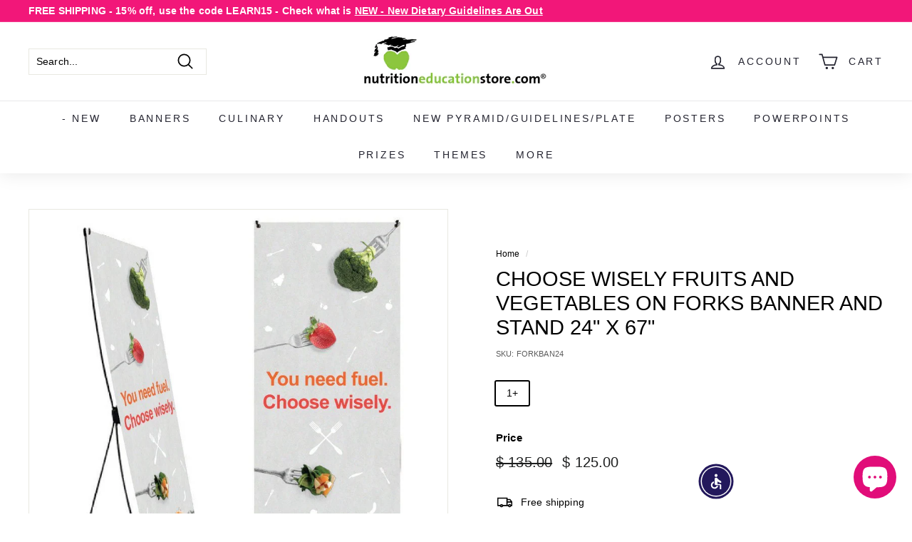

--- FILE ---
content_type: text/css
request_url: https://widgets.juniphq.com/v1/styles/280.1a66a7446b78cf7d9e36.css
body_size: 6318
content:
.junip-star-ratings-container{align-items:center;display:flex;margin-left:-3px}.junip-star-ratings-container[tabindex="0"]{outline:none;transition:box-shadow .15s ease-in}.junip-star-ratings-container[tabindex="0"]:focus{box-shadow:0 0 0 .2em var(--junipOutlineColor)}.junip-star-ratings-container .junip-star{height:27px;padding:3px;width:27px}.junip-star-ratings-container .junip-star svg{display:block;height:auto;margin:auto;width:auto}
.junip-traits-container{-moz-column-gap:32px;column-gap:32px;display:flex;flex-grow:1;flex-wrap:wrap;max-width:275px;min-width:275px;row-gap:16px}.junip-trait-container{max-width:275px;min-width:250px;width:100%}.junip-trait-container:last-of-type{margin-bottom:0}.junip-trait-title{font-size:.875em;font-weight:600;line-height:1;margin-bottom:12px}.junip-trait-bar{background-color:var(--junipBorderColor);border-radius:4px;height:4px;position:relative;width:100%}.junip-trait-bar .junip-trait-step-wrapper{height:100%;width:100%}.junip-trait-bar .junip-trait-step-wrapper .junip-trait-step{background-color:hsla(0,0%,100%,.7);height:4px;position:absolute;top:0;width:4px;z-index:1}.junip-trait-bar .junip-trait-step-wrapper .junip-trait-step-1{left:25%;margin-left:-2px}.junip-trait-bar .junip-trait-step-wrapper .junip-trait-step-2{left:50%;margin-left:-2px}.junip-trait-bar .junip-trait-step-wrapper .junip-trait-step-3{left:75%;margin-left:-2px}.junip-trait-indicator{border-radius:2px;height:12px;margin-left:-4px;position:absolute;top:-4px;width:8px;z-index:2}.junip-trait-labels{display:flex;font-size:.75em;margin-top:4px}.junip-trait-labels .junip-trait-label{flex:1}.junip-trait-labels .junip-trait-label-center{text-align:center}.junip-trait-labels .junip-trait-label-right{text-align:right}.junip-theme-dark .junip-trait-bar .junip-trait-step-wrapper .junip-trait-step{background-color:#000}.junip-container-xs .junip-trait-container,.junip-container-xs .junip-traits-container{max-width:100%;min-width:100%}
.junip-product-review-summary-wrapper{position:relative}.junip-product-review-summary-container{align-items:center;-moz-column-gap:48px;column-gap:48px;display:flex;row-gap:16px}.junip-product-review-summary-flex-wrapper{align-items:center;-moz-column-gap:32px;column-gap:32px;display:flex;row-gap:16px}.junip-product-review-average-container{text-align:center}.junip-product-review-average{font-size:3em;line-height:1}.junip-product-review-count{font-size:.875em}.junip-product-review-bars-container{width:250px}.junip-product-review-summary-actions{align-items:center;display:flex;gap:8px;margin-left:auto}.junip-product-review-summary-actions .junip-ask-ai-cta{align-items:center;display:flex;gap:8px;justify-content:center}.junip-product-review-bar-wrapper{align-items:center;display:flex;line-height:20px;margin:2px 0;transition:opacity .2s ease}.junip-product-review-bar-wrapper:not(.junip-no-hover){cursor:pointer;outline:none;transition:box-shadow .15s ease-in}.junip-product-review-bar-wrapper:not(.junip-no-hover):focus{box-shadow:0 0 0 .2em var(--junipOutlineColor)}.junip-product-review-bar-wrapper:not(.junip-no-hover).junip-selected,.junip-product-review-bar-wrapper:not(.junip-no-hover):hover{opacity:.8}.junip-product-review-bar-wrapper:not(.junip-no-hover).junip-selected .junip-product-review-bar-rating,.junip-product-review-bar-wrapper:not(.junip-no-hover):hover .junip-product-review-bar-rating{-webkit-text-decoration:underline;text-decoration:underline}.junip-product-review-bar-rating{font-size:.875em;margin-right:8px;width:12px}.junip-product-review-bar{background-color:var(--junipBorderColor);border-radius:2px;height:8px;overflow:hidden;width:100%}.junip-product-review-bar-filled{border-radius:2px 0 0 2px;height:100%}.junip-container-md .junip-product-review-summary-container{flex-wrap:wrap}.junip-container-md .junip-product-review-summary-container .junip-product-review-summary-actions,.junip-container-md .junip-product-review-summary-container .junip-product-review-summary-actions .junip-ask-ai-cta,.junip-container-md .junip-product-review-summary-container .junip-product-review-summary-actions .junip-write-review-cta,.junip-container-xs .junip-product-review-summary-container .junip-traits-container{width:100%}.junip-container-xs .junip-product-review-summary-flex-wrapper{-moz-column-gap:16px;column-gap:16px;width:100%}.junip-container-xs .junip-product-review-bars-container{margin-right:0;width:100%}.junip-container-xs .junip-product-review-summary-actions{flex-wrap:wrap-reverse}.junip-container-xs .junip-ask-ai-cta,.junip-container-xs .junip-write-review-cta{width:100%}
.junip-reviews-tab-switcher-container{border-bottom:1px solid var(--junipBorderColor);display:flex}.junip-reviews-tab{background-color:transparent;border-bottom:2px solid transparent;cursor:pointer;font-size:.875em;padding:.5em .8em;text-align:center;transition:border-color .15s ease-out;width:150px}.junip-reviews-tab.junip-active,.junip-reviews-tab:hover{border-color:var(--junipButtonColor)}.junip-container-xs .junip-reviews-tab-switcher-container{justify-content:center}.junip-container-xs .junip-reviews-tab-switcher-container .junip-reviews-tab{width:100%}
.junip-search-container{align-items:center;border:1px solid var(--junipBorderColor);border-radius:4px;box-sizing:border-box;display:flex;height:42px;justify-content:center;transition:box-shadow .15s ease-in;width:100%}.junip-search-container:focus-within{box-shadow:0 0 0 .2em var(--junipBorderColor)}.junip-search-container .junip-search-input{all:unset;background-color:inherit!important;box-shadow:none;box-sizing:border-box;color:inherit;font-family:inherit;font-size:16px;height:42px;outline:none;padding:8px 16px;width:100%}.junip-search-container .junip-search-input::-webkit-search-cancel-button,.junip-search-container .junip-search-input::-webkit-search-decoration,.junip-search-container .junip-search-input::-webkit-search-results-button,.junip-search-container .junip-search-input::-webkit-search-results-decoration{-webkit-appearance:none}.junip-search-container .junip-search-button{all:unset;background-color:inherit;border:0!important;box-sizing:border-box;display:block;height:42px;line-height:1;max-height:42px;padding:9px!important;transition:box-shadow .15s ease-in}.junip-search-container .junip-search-button[disabled]{background-color:inherit!important;cursor:not-allowed;pointer-events:none}.junip-search-container .junip-search-button.junip-search-clear-button{border-radius:0}.junip-search-container .junip-search-button.junip-search-clear-button[disabled]{background-color:inherit!important;cursor:not-allowed;pointer-events:none}.junip-search-container .junip-search-button.junip-search-clear-button[disabled] .junip-search-clear-icon{visibility:hidden}.junip-search-container .junip-search-icon{background-color:inherit;background-image:url(../images/b949160102dad9541897.svg);background-position:50%;background-repeat:no-repeat;display:block;height:16px;width:16px}.junip-search-container .junip-search-clear-icon{background-image:url(../images/6b9370310e35226af14a.svg)}.junip-theme-dark .junip-search-clear-icon,.junip-theme-dark .junip-search-icon{filter:brightness(0) invert(1)}
.junip-filters-container{display:grid;grid-template-columns:repeat(auto-fill,minmax(190px,auto));grid-gap:12px;align-items:center;gap:12px}.junip-filters-container .junip-filter-checkbox-container{width:100%}.junip-filters-container .junip-select{height:42px;width:100%}.junip-filters-text{font-size:.875em}.junip-filters-toggle{align-items:center;display:none!important;gap:8px;justify-content:center;width:100%}.junip-filters-toggle .junip-filter-icon{background-image:url(../images/6d97ad80e3f8d85c0bde.svg);background-position:50%;background-repeat:no-repeat;display:block;height:16px;width:16px}.junip-reset{cursor:pointer;font-weight:600;-webkit-text-decoration:underline;text-decoration:underline;-webkit-user-select:none;-moz-user-select:none;user-select:none}.junip-container-xs .junip-filters-container{grid-template-columns:1fr!important}.junip-container-xs .junip-filters-toggle{display:flex!important}.junip-theme-dark .junip-filters-toggle .junip-filter-icon{filter:brightness(0) invert(1)}
.junip-avatar{align-items:center;border-radius:50%;display:flex;height:46px;min-width:46px;width:46px}.junip-avatar.junip-avatar-style-initials{border:1px solid var(--junipBorderColor);padding:3px}.junip-avatar .junip-avatar-initials{align-items:center;background-color:#ebebeb;border-radius:50%;color:#000;display:flex;font-family:Arial;font-size:14px;font-weight:700;height:100%;justify-content:center;line-height:1;width:100%}.junip-avatar .junip-avatar-image{border-radius:50%;height:100%;-o-object-fit:cover;object-fit:cover;width:100%}.junip-theme-dark .junip-avatar .junip-avatar-initials{background-color:#333;color:#fff}
.junip-customer-name{font-size:1em;line-height:1.2;max-width:15ch;overflow:hidden;text-overflow:ellipsis;white-space:nowrap}
.junip-customer-attributes-container{display:flex;flex-direction:column;flex-wrap:wrap;gap:8px}.junip-customer-attributes-container.junip-customer-attributes-radio{gap:4px}.junip-customer-attribute{font-size:.875em}.junip-customer-attribute:last-of-type{margin-bottom:0}.junip-customer-attribute-text{font-size:.875em}.junip-customer-attribute-text .junip-customer-attribute-name{display:block;font-weight:600}.junip-customer-attribute-name{font-weight:600}.junip-container-xs .junip-customer-attributes-radio{flex-direction:row}
.junip-review-date{font-size:.875em;opacity:.8;white-space:nowrap}
.junip-tooltip{cursor:pointer;display:inline-block}.junip-tooltip-content.junip-tooltip-portal{background:rgba(0,0,0,.8);border-radius:4px;box-shadow:0 0 5px rgba(0,0,0,.2);color:#fff;font-size:14px;line-height:1.2;padding:8px;position:fixed;white-space:normal;width:160px;z-index:2147483647;word-wrap:break-word;animation:junipTooltipFadeIn .2s ease-out;pointer-events:none}.junip-tooltip-content.junip-tooltip-portal:after{border:5px solid transparent;content:"";left:50%;left:var(--arrow-left,50%);position:absolute;transform:translateX(-50%)}.junip-tooltip-content.junip-tooltip-portal[data-position=below]:after{border-bottom-color:rgba(0,0,0,.8);bottom:100%}.junip-tooltip-content.junip-tooltip-portal[data-position=above]:after{border-top-color:rgba(0,0,0,.8);top:100%}@keyframes junipTooltipFadeIn{0%{opacity:0}to{opacity:1}}
.junip-review-title{font-size:1.125em;font-weight:600;word-break:break-word}
.junip-review-product{font-size:.875em}
.junip-review-media-container{display:flex;flex-wrap:wrap;gap:16px}.junip-review-media-container .junip-review-image-wrapper{cursor:pointer;height:96px;outline:none;position:relative;transition:box-shadow .15s ease-in;width:96px}.junip-review-media-container .junip-review-image-wrapper:focus{box-shadow:0 0 0 .2em var(--junipOutlineColor)}.junip-review-media-container .junip-review-image-wrapper .junip-review-image{height:100%;margin:0;-o-object-fit:cover;object-fit:cover;width:100%}.junip-review-media-container .junip-review-image-wrapper .junip-media-icon{backdrop-filter:blur(3px);background-color:rgba(0,0,0,.25);background-size:33%;height:100%;position:absolute;top:0;width:100%}.junip-review-media-container .junip-review-image-wrapper .junip-review-image-overlay{align-items:center;backdrop-filter:blur(3px);background-color:rgba(0,0,0,.25);display:flex;height:100%;justify-content:center;position:absolute;top:0;width:100%}.junip-review-media-container .junip-review-image-wrapper .junip-review-image-overlay .junip-review-image-overlay-text{color:#fff;font-size:18px;font-weight:600;line-height:1}
.junip-review-response-container{background-color:rgba(0,0,0,.04);border-left:2px solid var(--junipBorderColor);border-radius:0 4px 4px 0;display:flex;flex-direction:column;font-size:.875em}.junip-review-response-container .junip-review-respondent{font-size:1em;font-weight:600;margin-bottom:4px}.junip-review-response-container .junip-review-response-content{white-space:pre-wrap}.junip-theme-dark .junip-review-response-container{background-color:hsla(0,0%,100%,.1)}
.junip-recommendation-container{align-items:center;display:flex;font-size:.875em;line-height:14px}.junip-recommendation-container .junip-recommendation-icon{align-items:center;background-image:url(../images/4402299c7b701bcfc128.svg);background-position:50%;background-repeat:no-repeat;background-size:100%;display:flex;height:14px;margin-right:6px;width:12px}
.junip-unconfirmed{align-items:center;display:flex;font-size:.8em;line-height:12px}.junip-unconfirmed-badge{align-items:start;display:flex;height:12px;width:12px}
.junip-verified{align-items:center;display:flex;font-size:.875em;line-height:14px}.junip-verified-badge{align-items:start;display:flex}.junip-verified-badge,.junip-verified-badge svg{height:14px;width:14px}
.junip-review-vote-container{display:flex;font-size:.875em;gap:8px;line-height:14px}.junip-review-vote-container .junip-vote-action{cursor:pointer;display:flex;gap:4px;height:14px;outline:none}.junip-review-vote-container .junip-vote-action:focus{box-shadow:0 0 0 .2em var(--junipOutlineColor)}.junip-review-vote-container .junip-vote-button{align-items:flex-end;display:flex;height:14px;width:14px}.junip-review-vote-container .junip-vote-button svg{height:14px;width:14px}.junip-review-vote-container .junip-vote-divider{background-color:var(--junipBorderColor);height:14px;width:1px}.junip-container-xs .junip-vote-text{display:none}
.junip-featured-pin svg{height:18px;width:16px}
.junip-review-list-item-container{display:flex;gap:16px}.junip-review-list-item-container .junip-review-customer{max-width:220px;min-width:220px}.junip-review-list-item-container .junip-review-customer .junip-customer-container{align-items:center;display:flex}.junip-review-list-item-container .junip-review-customer .junip-customer-details{line-height:1.2}.junip-review-list-item{width:100%}.junip-review-list-item .junip-stars-filled,.junip-review-list-item .junip-stars-outline{gap:4px}.junip-review-list-item .junip-star{height:18px;padding:0;width:18px}.junip-review-list-item .junip-review-content-container{display:flex;gap:16px;justify-content:space-between}.junip-review-list-item .junip-review-body{font-size:1em}.junip-container-md .junip-review-list-item .junip-review-content-container,.junip-container-xs .junip-reviews-container .junip-review-list-item-container{flex-direction:column}.junip-container-xs .junip-reviews-container .junip-review-list-item-container .junip-review-customer{max-width:100%}.junip-container-xs .junip-reviews-container .junip-review-list-item-container .junip-review-list-item .junip-review-media-container .junip-review-image-wrapper{height:64px;width:64px}
.junip-reviews-layout-grid{display:grid;grid-auto-columns:min-content;grid-template-rows:auto;position:relative;grid-column-gap:16px;grid-row-gap:16px;grid-template-columns:repeat(auto-fit,minmax(320px,1fr));width:100%}.junip-review-grid-item-container{border:1px solid var(--junipBorderColor);border-radius:8px;display:flex;flex-direction:column;height:100%;max-height:450px}.junip-review-grid-item-container.junip-review-grid-item-clickable{box-shadow:none;cursor:pointer;outline:none;overflow:hidden;transition:box-shadow .15s ease-in}.junip-review-grid-item-container.junip-review-grid-item-clickable:active,.junip-review-grid-item-container.junip-review-grid-item-clickable:focus{box-shadow:0 0 0 .2em var(--junipBorderColor)}.junip-review-grid-item-container .junip-review-customer{align-items:center;display:flex;gap:8px;justify-content:space-between}.junip-review-grid-item-container .junip-review-customer .junip-customer-details{align-items:center;display:flex;flex-wrap:wrap;gap:8px}.junip-review-grid-item-container .junip-review-customer .junip-customer-details .junip-customer-info{align-items:center;display:flex;gap:8px}.junip-review-grid-item-container .junip-review-customer .junip-customer-details .junip-avatar{height:36px;min-width:36px;width:36px}.junip-review-grid-item-container .junip-review-customer .junip-customer-details .junip-avatar .junip-avatar-initials{font-size:12px}.junip-review-grid-item-container .junip-stars-filled,.junip-review-grid-item-container .junip-stars-outline{gap:4px}.junip-review-grid-item-container .junip-star{height:16px;padding:0;width:16px}.junip-review-grid-item-container .junip-grid-reply{font-size:.875em;opacity:.8}.junip-review-grid-item-container .junip-grid-media-desktop{display:grid;grid-template-columns:1fr 1fr}.junip-review-grid-item-container .junip-grid-media-desktop .junip-review-image-wrapper{width:100%}.junip-review-grid-item-container .junip-grid-media-mobile{border-bottom:1px solid var(--junipBorderColor);display:flex;flex-wrap:nowrap;height:250px;overflow-x:scroll;overflow-y:hidden;scroll-snap-type:x mandatory;scrollbar-width:none;width:100%}.junip-review-grid-item-container .junip-grid-media-mobile::-webkit-scrollbar{display:none}.junip-review-grid-item-container .junip-grid-media-mobile .junip-review-image-wrapper{background-position:50%;background-repeat:no-repeat;background-size:contain;cursor:pointer;height:100%;min-width:100%;position:relative;scroll-snap-align:center;touch-action:pan-x;width:100%}.junip-container-xs .junip-reviews-layout-grid{padding-left:0;padding-right:0}.junip-container-xs .junip-reviews-layout-grid .junip-review-grid-item-container{max-height:-moz-max-content;max-height:max-content}
.junip-modal-wrapper{align-items:center;animation:junipFade .3s cubic-bezier(0,0,.2,1);background-color:rgba(33,43,54,.4);bottom:0;display:flex;flex-direction:column;justify-content:center;left:0;line-height:1.5;overflow-x:hidden;overflow-y:auto;position:fixed;right:0;top:0;z-index:2147483647;z-index:2147483648}.junip-modal-wrapper .junip-modal-container{height:625px;max-height:80%;max-width:1080px;min-width:767px}.junip-modal{align-items:center;background-color:#fff;border-radius:6px;box-shadow:0 31px 41px 0 rgba(32,42,53,.2),0 2px 16px 0 rgba(32,42,54,.08);color:#000;display:flex;font-family:inherit;font-size:16px;height:100%;position:relative;width:100%}.junip-modal:focus{outline:0}.junip-modal .junip-close{background-color:transparent;background-position:50%;background-size:50%;border-radius:8px;cursor:pointer;height:32px;outline:none;position:absolute;right:12px;top:12px;transition:box-shadow .15s ease-in,opacity .15s ease-in;width:32px;z-index:1}.junip-modal .junip-close:focus{box-shadow:0 0 0 .2em var(--junipOutlineColor)}.junip-modal .junip-close:active{background-color:rgba(0,0,0,.03)}.junip-theme-dark .junip-modal{background-color:#000;color:#fff}.junip-theme-dark .junip-modal .junip-textfield{color:#fff}@keyframes junipFade{0%{opacity:0}to{opacity:1}}@media(max-width:767px){.junip-modal-wrapper .junip-modal-container{height:100%;max-height:100%;min-width:auto;width:100%}.junip-modal-wrapper .junip-modal-container .junip-modal{overflow:hidden}.junip-modal-wrapper .junip-modal-container .junip-close{margin:.5em;right:0;top:0}}
.junip-review-modal .junip-modal-container{padding:0 16px;width:100%}.junip-review-modal-content{animation:junipFade .3s cubic-bezier(0,0,.2,1);border-radius:6px;display:grid;grid-template-columns:1fr;height:100%;overflow:hidden;width:100%}.junip-review-modal-content.junip-has-media{grid-template-columns:1fr 1fr}.junip-review-modal-content .junip-modal-review-content{display:flex;flex-direction:column;height:100%;justify-content:space-between;overflow-y:hidden}.junip-review-modal-content .junip-review-list-item{display:flex;flex-direction:column;height:100%;overflow-y:auto;scrollbar-width:thin}.junip-review-modal-content .junip-review-list-item .junip-customer-details{line-height:1.2}.junip-review-modal-content .junip-review-list-item .junip-review-content-container{flex-direction:column}.junip-review-modal-content .junip-review-list-item .junip-review-media-container{gap:8px}.junip-review-modal-content .junip-review-list-item .junip-review-media-container .junip-review-image-wrapper{height:48px;width:48px}.junip-review-modal-content .junip-review-modal-bottom-bar{align-items:center;background-color:#fff;border-top:1px solid var(--junipBorderColor);display:flex;font-size:.875em;justify-content:space-between}.junip-review-modal-content .junip-review-modal-bottom-bar .junip-review-modal-branding{align-items:center;display:flex;gap:8px}.junip-review-modal-content .junip-review-modal-bottom-bar .junip-review-modal-branding .junip-logo{background-repeat:no-repeat;background-size:50px 22px;height:20px;width:50px}.junip-review-modal-content .junip-review-modal-bottom-bar .junip-icon{height:20px;width:20px}.junip-review-modal-content .junip-review-modal-bottom-bar .junip-btn.junip-modal-nav-btn{border-radius:4px;padding:4px}.junip-media-container{align-items:center;background-color:#000;display:flex;height:100%;justify-content:space-between;position:relative;width:100%}.junip-media-container .junip-icon{background-color:rgba(0,0,0,.502);background-size:11px 15px;border-radius:50%;cursor:pointer;height:30px;margin:.5em;min-width:30px;opacity:.7;outline:none;transition:box-shadow .15s ease-in,opacity .15s ease-in;z-index:1}.junip-media-container .junip-icon:focus{box-shadow:0 0 0 .2em var(--junipOutlineColor)}.junip-media-container .junip-icon:hover{opacity:1}.junip-media-container .junip-icon[disabled]{cursor:not-allowed;opacity:.3}.junip-media-container .junip-chevron-left,.junip-media-container .junip-chevron-right{background-image:url(../images/51315e99bb2a775cdc51.svg)}.junip-media-container .junip-media{height:100%;position:absolute;width:100%}.junip-media-container .junip-media .junip-media-content{bottom:0;display:block;height:auto;left:0;margin:auto;max-height:100%;max-width:100%;position:absolute;right:0;top:0;-webkit-user-select:none;-moz-user-select:none;user-select:none;width:auto}.junip-theme-dark .junip-review-modal-content .junip-review-modal-bottom-bar{background-color:#000}@media(max-width:767px){.junip-review-modal .junip-modal-container{padding:0}.junip-review-modal .junip-close{background-color:rgba(0,0,0,.502);background-image:url(../images/10ede54c24e28b851e78.svg);transition:box-shadow .15s ease-in,opacity .15s ease-in}.junip-review-modal-content{overflow-y:auto;padding-bottom:4em;scrollbar-width:thin}.junip-review-modal-content.junip-has-media{grid-template-columns:1fr}.junip-review-modal-content .junip-modal-review-content,.junip-review-modal-content .junip-review-list-item{overflow-y:visible}.junip-review-modal-content .junip-media-container{min-height:75vh}.junip-review-modal-content .junip-review-modal-bottom-bar{bottom:0;left:0;position:absolute;width:100%;z-index:2}}
.junip-loader{animation:junipLoaderFadeIn .2s ease-in;background-color:var(--junipBorderColor);font-size:.875em;left:0;margin-left:auto;margin-right:auto;padding:10px;position:absolute;right:0;text-align:center;top:0;width:150px;z-index:2}.junip-fade-out{animation:junipLoaderFadeOut .3s ease-out;animation-delay:.25s;animation-fill-mode:forwards}@keyframes junipLoaderFadeIn{0%{opacity:0}to{opacity:.6}}@keyframes junipLoaderFadeOut{0%{opacity:.6}to{opacity:0}}
.junip-reviews-container{line-height:1.5;position:relative}.junip-reviews-container .junip-separator{margin-bottom:32px}.junip-reviews-container .junip-separator:last-of-type{margin-bottom:0}.junip-flex-wrapper{align-items:center;display:flex;justify-content:space-between}.junip-no-reviews{font-size:1em;padding-bottom:8px;text-align:center}.junip-review-body{white-space:pre-wrap;word-break:break-word}.junip-review-body mark{background:linear-gradient(-100deg,hsla(48,92%,75%,.3),hsla(48,92%,75%,.7) 95%,hsla(48,92%,75%,.1));border-radius:4px;color:inherit;padding:4px}.junip-read-more,.junip-translate-button{cursor:pointer;-webkit-text-decoration:underline;text-decoration:underline}.junip-translate-button{font-size:.9em;font-weight:500;-webkit-user-select:none;-moz-user-select:none;user-select:none}.junip-translate-button:focus{-webkit-text-decoration:none;text-decoration:none}.junip-review-response{white-space:pre-wrap}
.junip-ai-powered-by-footer,.junip-powered-by-footer{align-items:center;display:flex;filter:grayscale(1);font-size:14px;gap:4px;height:17px;justify-content:center;line-height:1;transition:filter .2s ease-in;white-space:nowrap}.junip-ai-powered-by-footer:hover,.junip-powered-by-footer:hover{filter:grayscale(0)}.junip-ai-powered-by-footer .junip-ai-logo,.junip-ai-powered-by-footer .junip-logo,.junip-powered-by-footer .junip-ai-logo,.junip-powered-by-footer .junip-logo{background-position:bottom;background-repeat:no-repeat;background-size:100%;height:15px;line-height:1;padding-top:2px;width:40px}.junip-logo-container{all:unset;cursor:pointer}.junip-logo-container:focus{outline:auto}
.junip-content-loading{overflow:hidden;pointer-events:none;position:inherit}.junip-content-loading:before{animation:junipSpin .75s linear infinite;background-color:inherit;border:1px solid var(--junipBorderColor);border-radius:50%;border-top:1px solid #637381;bottom:0;content:"";display:block;height:30px;left:0;margin:auto;position:absolute;right:0;top:0;width:30px;z-index:1}.junip-content-loading:after{background-color:#fff;content:"";display:block!important;height:100%!important;left:0!important;position:absolute!important;right:0!important;top:0!important;width:100%!important;z-index:0}.junip-loading-spinner-cover{border-top:75px solid transparent;bottom:0;box-sizing:content-box;height:100%;left:0;position:absolute;right:0;top:-75px;width:100%;z-index:5}.junip-review-section-with-tabs .junip-loading-spinner-cover{box-sizing:border-box;top:0}.junip-loading-spinner-hide{animation:junipLoadingSpinnerOut .3s ease-in-out;animation-delay:.25s;animation-fill-mode:forwards}@keyframes junipLoadingSpinnerIn{0%{opacity:0}to{opacity:1}}@keyframes junipLoadingSpinnerOut{0%{opacity:1}to{opacity:0}}@keyframes junipSpin{0%{transform:rotate(0deg)}to{transform:rotate(1turn)}}.junip-theme-dark .junip-content-loading:before{border-top-color:#e8e8e8}.junip-theme-dark .junip-content-loading:after{background-color:#000}
.junip-ai-summary{line-height:1.2}.junip-ai-summary-title{font-size:1.125em;font-weight:700}.junip-ai-summary-badge{border-radius:4px;padding:4px}.junip-ai-summary-badge:hover{background-color:var(--junipBorderColor)}
.junip-ai-chat-external-faq{align-items:center;background:rgba(56,28,2,.06);border-radius:16px;box-shadow:none;display:inline-flex;font-size:.9em;font-weight:500;line-height:.9em;min-width:-moz-fit-content;min-width:fit-content;outline:none;padding:8px 12px 8px 8px;text-wrap:nowrap;transition:background .2s cubic-bezier(.4,0,.2,1)}.junip-ai-chat-external-faq:focus,.junip-ai-chat-external-faq:hover{background:rgba(0,0,0,.1);cursor:pointer}.junip-ai-chat-external-faq:active{background:rgba(0,0,0,.12)}.junip-theme-dark .junip-ai-chat-external-faq{background:hsla(0,0%,100%,.12)}
.junip-ai-chat-faq-container{overflow-x:scroll;overflow-y:hidden;scrollbar-width:none;-ms-overflow-style:none}.junip-ai-chat-faq-container::-webkit-scrollbar{display:none}
.junip-m-0{margin:0}.junip-mt-0,.junip-my-0{margin-top:0}.junip-mr-0,.junip-mx-0{margin-right:0}.junip-mb-0,.junip-my-0{margin-bottom:0}.junip-ml-0,.junip-mx-0{margin-left:0}.junip-m-1{margin:4px}.junip-mt-1,.junip-my-1{margin-top:4px}.junip-mr-1,.junip-mx-1{margin-right:4px}.junip-mb-1,.junip-my-1{margin-bottom:4px}.junip-ml-1,.junip-mx-1{margin-left:4px}.junip-m-2{margin:8px}.junip-mt-2,.junip-my-2{margin-top:8px}.junip-mr-2,.junip-mx-2{margin-right:8px}.junip-mb-2,.junip-my-2{margin-bottom:8px}.junip-ml-2,.junip-mx-2{margin-left:8px}.junip-m-3{margin:16px}.junip-mt-3,.junip-my-3{margin-top:16px}.junip-mr-3,.junip-mx-3{margin-right:16px}.junip-mb-3,.junip-my-3{margin-bottom:16px}.junip-ml-3,.junip-mx-3{margin-left:16px}.junip-m-4{margin:24px}.junip-mt-4,.junip-my-4{margin-top:24px}.junip-mr-4,.junip-mx-4{margin-right:24px}.junip-mb-4,.junip-my-4{margin-bottom:24px}.junip-ml-4,.junip-mx-4{margin-left:24px}.junip-m-5{margin:32px}.junip-mt-5,.junip-my-5{margin-top:32px}.junip-mr-5,.junip-mx-5{margin-right:32px}.junip-mb-5,.junip-my-5{margin-bottom:32px}.junip-ml-5,.junip-mx-5{margin-left:32px}.junip-m-6{margin:48px}.junip-mt-6,.junip-my-6{margin-top:48px}.junip-mr-6,.junip-mx-6{margin-right:48px}.junip-mb-6,.junip-my-6{margin-bottom:48px}.junip-ml-6,.junip-mx-6{margin-left:48px}.junip-p-0{padding:0}.junip-pt-0,.junip-py-0{padding-top:0}.junip-pr-0,.junip-px-0{padding-right:0}.junip-pb-0,.junip-py-0{padding-bottom:0}.junip-pl-0,.junip-px-0{padding-left:0}.junip-p-1{padding:4px}.junip-pt-1,.junip-py-1{padding-top:4px}.junip-pr-1,.junip-px-1{padding-right:4px}.junip-pb-1,.junip-py-1{padding-bottom:4px}.junip-pl-1,.junip-px-1{padding-left:4px}.junip-p-2{padding:8px}.junip-pt-2,.junip-py-2{padding-top:8px}.junip-pr-2,.junip-px-2{padding-right:8px}.junip-pb-2,.junip-py-2{padding-bottom:8px}.junip-pl-2,.junip-px-2{padding-left:8px}.junip-p-3{padding:16px}.junip-pt-3,.junip-py-3{padding-top:16px}.junip-pr-3,.junip-px-3{padding-right:16px}.junip-pb-3,.junip-py-3{padding-bottom:16px}.junip-pl-3,.junip-px-3{padding-left:16px}.junip-p-4{padding:24px}.junip-pt-4,.junip-py-4{padding-top:24px}.junip-pr-4,.junip-px-4{padding-right:24px}.junip-pb-4,.junip-py-4{padding-bottom:24px}.junip-pl-4,.junip-px-4{padding-left:24px}.junip-p-5{padding:32px}.junip-pt-5,.junip-py-5{padding-top:32px}.junip-pr-5,.junip-px-5{padding-right:32px}.junip-pb-5,.junip-py-5{padding-bottom:32px}.junip-pl-5,.junip-px-5{padding-left:32px}.junip-p-6{padding:48px}.junip-pt-6,.junip-py-6{padding-top:48px}.junip-pr-6,.junip-px-6{padding-right:48px}.junip-pb-6,.junip-py-6{padding-bottom:48px}.junip-pl-6,.junip-px-6{padding-left:48px}.junip-gap-0{gap:0}.junip-gap-1{gap:4px}.junip-gap-2{gap:8px}.junip-gap-3{gap:16px}.junip-gap-4{gap:24px}.junip-gap-5{gap:32px}.junip-gap-6{gap:48px}.junip-m-auto{margin:auto}.junip-mt-auto,.junip-my-auto{margin-top:auto}.junip-mr-auto,.junip-mx-auto{margin-right:auto}.junip-mb-auto,.junip-my-auto{margin-bottom:auto}.junip-ml-auto,.junip-mx-auto{margin-left:auto}.junip-flex-row{flex-direction:row}.junip-flex-column{flex-direction:column}.junip-flex-row-reverse{flex-direction:row-reverse}.junip-flex-column-reverse{flex-direction:column-reverse}.junip-flex-wrap{flex-wrap:wrap}.junip-flex-nowrap{flex-wrap:nowrap}.junip-flex-truncate{flex:1;min-width:0}.junip-justify-content-start{justify-content:flex-start}.junip-justify-content-end{justify-content:flex-end}.junip-justify-content-center{justify-content:center}.junip-justify-content-between{justify-content:space-between}.junip-justify-content-around{justify-content:space-around}.junip-align-items-start{align-items:flex-start}.junip-align-items-end{align-items:flex-end}.junip-align-items-center{align-items:center}.junip-align-items-baseline{align-items:baseline}.junip-align-items-stretch{align-items:stretch}.junip-font-size-sm{font-size:.875em}.junip-d-none{display:none}.junip-d-inline-block{display:inline-block}.junip-d-block{display:block}.junip-d-flex{display:flex}.junip-d-inline-flex{display:inline-flex}.junip-btn{background-color:var(--junipButtonColor);border-color:var(--junipButtonColor);border:1px solid var(--junipButtonColor);color:var(--junipButtonTextColor);cursor:pointer;font-size:1em;font-weight:500;letter-spacing:.025em;line-height:1;outline:none;padding:16px 24px;text-align:center;transition:box-shadow .15s ease-in}.junip-btn:focus{box-shadow:0 0 0 .2em var(--junipButtonOutlineColor)}.junip-btn.junip-btn-sm{font-size:.9em;padding:12px 20px}.junip-btn.junip-btn-slim{font-size:.9em;padding:8px 20px}.junip-btn.junip-btn-plain{background-color:transparent!important;border:1px solid var(--junipBorderColor);color:inherit!important}.junip-btn.junip-btn-plain:focus{box-shadow:0 0 0 .2em var(--junipBorderColor)}.junip-btn:disabled{cursor:not-allowed;opacity:.7}.junip-btn[loading]{color:transparent!important;pointer-events:none!important;position:relative!important}.junip-btn[loading]:after{animation:junipSpin .75s linear infinite;border:.2em solid var(--junipButtonTextColor);border-radius:50%;border-top-color:var(--junipButtonColor);bottom:0;content:"";height:1em;left:0;margin:auto;position:absolute;right:0;top:0;width:1em}.junip-btn[loading] span{visibility:hidden}.junip-btn-link{background-color:transparent;background-color:initial;border:none;color:var(--junipButtonColor);cursor:pointer;-webkit-text-decoration:underline;text-decoration:underline}.junip-btn-link:active{opacity:.7}.junip-button-border-radius-sharp .junip-btn,.junip-button-border-radius-sharp .junip-btn-sm{border-radius:0}.junip-button-border-radius-shaved .junip-btn{border-radius:.375em}.junip-button-border-radius-rounded .junip-btn{border-radius:1em}.junip-button-border-radius-circular .junip-btn{border-radius:1.5em}.junip-select{align-items:center;border:1px solid var(--junipBorderColor);border-radius:4px;color:inherit;cursor:pointer;display:flex;font-family:inherit;font-size:1em;line-height:1em;overflow:hidden;padding:10px 12px 10px 16px;position:relative;text-transform:none;-webkit-user-select:none;-moz-user-select:none;user-select:none}.junip-select select{all:unset;-webkit-appearance:none;-moz-appearance:none;appearance:none;background-image:none!important;border:none;color:transparent;height:100%;left:0;margin:none;padding:none;position:absolute;top:0;transition:box-shadow .15s ease-in;width:100%;z-index:1}.junip-select select:focus{box-shadow:0 0 0 .2em var(--junipBorderColor)}.junip-select select option{color:#000}.junip-select .junip-select-content{all:unset;align-items:center;color:inherit;display:flex;gap:8px;line-height:1.2;margin:0;overflow:hidden;text-overflow:ellipsis;white-space:nowrap;width:100%}.junip-select .junip-select-content .junip-select-label{overflow:hidden}.junip-select .junip-select-arrow{background-image:url("data:image/svg+xml;charset=utf-8,%3Csvg xmlns=%27http://www.w3.org/2000/svg%27 width=%2710%27 height=%277%27 viewBox=%270 0 10 6%27%3E%3Cpath fill-rule=%27evenodd%27 d=%27M.72.47a.75.75 0 0 1 1.06 0l3.47 3.47L8.72.47a.75.75 0 0 1 1.06 1.06l-4 4a.75.75 0 0 1-1.06 0l-4-4a.75.75 0 0 1 0-1.06%27 clip-rule=%27evenodd%27/%3E%3C/svg%3E");background-position:50%;background-repeat:no-repeat;background-size:100%;height:6px;margin-left:auto;min-width:10px;width:10px}.junip-theme-dark .junip-select .junip-select-arrow{background-image:url("data:image/svg+xml;charset=utf-8,%3Csvg xmlns=%27http://www.w3.org/2000/svg%27 width=%2710%27 height=%277%27 viewBox=%270 0 10 6%27%3E%3Cpath fill=%27%23fff%27 fill-rule=%27evenodd%27 d=%27M.72.47a.75.75 0 0 1 1.06 0l3.47 3.47L8.72.47a.75.75 0 0 1 1.06 1.06l-4 4a.75.75 0 0 1-1.06 0l-4-4a.75.75 0 0 1 0-1.06%27 clip-rule=%27evenodd%27/%3E%3C/svg%3E")}.junip-checkbox{transition:box-shadow .15s ease-in}.junip-checkbox:focus-visible{box-shadow:none;outline:0}.junip-checkbox:focus{outline:0}.junip-checkbox:focus label:before{box-shadow:0 0 0 .2em var(--junipOutlineColor)}.junip-checkbox input[type=checkbox]{display:none;opacity:0}.junip-checkbox input[type=checkbox]:checked+label:before{background-color:var(--junipButtonColor);border-color:var(--junipButtonColor)!important}.junip-checkbox input[type=checkbox]:checked+label:after{content:""}.junip-checkbox input[type=checkbox]+label{align-items:center;display:flex;line-height:24px;position:relative;-webkit-user-select:none;-moz-user-select:none;user-select:none;white-space:nowrap}.junip-checkbox input[type=checkbox]+label:before{background-color:#fff;border:1px solid var(--junipBorderColor);border-radius:3px;content:"";display:block;height:20px;margin-right:8px;transition:all .15s ease-in;width:20px}.junip-checkbox input[type=checkbox]+label:after{border-bottom:2px solid var(--junipButtonTextColor);border-left:2px solid var(--junipButtonTextColor);content:none;height:7px;left:3px;position:absolute;top:6px;transform:rotate(-45deg);width:14px}.junip-button-text-dark .junip-checkbox input[type=checkbox]+label:after{border-color:#000}.junip-textfield,input[type=email].junip-textfield,input[type=text].junip-textfield,textarea.junip-textfield{-webkit-appearance:none;-moz-appearance:none;appearance:none;background-color:inherit;border:0;border-bottom:2px solid var(--junipBorderColor);border-radius:0;color:inherit;font-family:inherit;font-size:16px;margin:0;max-width:100%;outline:none;padding:.75em 0;text-transform:none;width:100%}.junip-textfield::-moz-placeholder,input[type=email].junip-textfield::-moz-placeholder,input[type=text].junip-textfield::-moz-placeholder,textarea.junip-textfield::-moz-placeholder{color:inherit;opacity:.7}.junip-textfield::placeholder,input[type=email].junip-textfield::placeholder,input[type=text].junip-textfield::placeholder,textarea.junip-textfield::placeholder{color:inherit;opacity:.7}.junip-textfield:active,.junip-textfield:focus,input[type=email].junip-textfield:active,input[type=email].junip-textfield:focus,input[type=text].junip-textfield:active,input[type=text].junip-textfield:focus,textarea.junip-textfield:active,textarea.junip-textfield:focus{border:none;border-bottom:2px solid var(--junipBorderColor);box-shadow:none;outline:none}.junip-file-input{display:none!important;visibility:hidden}.junip-ai-logo,.junip-logo{background-image:url(../images/58672aa73f33fbf4a708.svg)}.junip-logo-light{background-image:url(../images/31a0798ee7b4abf6cc4b.svg)}.junip-collapse-icon{background-image:url(../images/51315e99bb2a775cdc51.svg)}.junip-icon{background-position:50%;background-repeat:no-repeat}.junip-check{background-image:url(../images/c12feb74c2a074130dd6.svg)}.junip-button-text-dark .junip-check{background-image:url(../images/77d801154a54b23c272a.svg)}.junip-video-icon{background-image:url(../images/57f63b46bc702a45b22a.svg)}.junip-chevron{border-bottom:1px solid;border-right:1px solid;display:inline-block;height:8px;transform-origin:center;width:8px}.junip-chevron.junip-chevron-down{margin-bottom:4px;margin-right:4px;transform:rotate(45deg)}.junip-chevron.junip-chevron-up{margin-bottom:-4px;margin-right:-4px;transform:rotate(-135deg)}.junip-back-arrow{background-image:url(../images/238c486ad65b1449ea66.svg)}.junip-chevron-left{transform:rotate(180deg)}.junip-chevron-left,.junip-chevron-right{background-image:url(../images/da0c90e1f26ed6062d80.svg)}.junip-close{background-image:url(../images/983b6908dca7580555c2.svg)}.junip-theme-dark .junip-logo{background-image:url(../images/31a0798ee7b4abf6cc4b.svg)}.junip-theme-dark .junip-back-arrow{background-image:url(../images/3838f43be2b34787d15f.svg)}.junip-theme-dark .junip-chevron-left,.junip-theme-dark .junip-chevron-right{background-image:url(../images/51315e99bb2a775cdc51.svg)}.junip-theme-dark .junip-close{background-image:url(../images/10ede54c24e28b851e78.svg)}.junip-product-review-container{font-size:16px;margin-left:auto;margin-right:auto;max-width:1200px;padding:2em 1em;position:relative;text-align:left;text-align:initial}.junip-product-review-title{line-height:1;margin:0 0 32px}.junip-separator{background-color:var(--junipBorderColor);height:1px}


--- FILE ---
content_type: text/javascript
request_url: https://nutritioneducationstore.com/cdn/shop/t/21/assets/delivery-countdown.js?v=13177774767582657161755532981
body_size: 806
content:
function deliveryCountdown(store_id,item_sku,asm_warehouse_info2,methods_restrictions,ca_restrictions){store_id!=""&&typeof store_id!="undefined"&&(asm_store_id=store_id.replace(".myshopify.com","")),item_sku!=""&&typeof item_sku!="undefined"&&(asm_item_sku=item_sku),typeof asm_warehouse_info2=="undefined"&&(asm_warehouse_info2=""),typeof methods_restrictions=="undefined"&&(methods_restrictions=""),typeof ca_restrictions=="undefined"&&(ca_restrictions="");var dc_qty=1;if(document.getElementById("asm-vwq")&&(dc_qty=document.getElementById("asm-vwq").value),asm_store_id!=""&&asm_item_sku!=""){clearTimeout(asm_timeout);var jsel=document.createElement("SCRIPT");jsel.type="text/javascript",jsel.src="https://www.advancedshippingmanager.com/clients/delivery_countdown/delivery_countdown.php?si="+asm_store_id+"&is="+asm_item_sku+"&wi="+asm_warehouse_info2+"&mr="+methods_restrictions+"&cr="+ca_restrictions+"&dc_qty="+dc_qty,document.getElementById("asm-ajax").appendChild(jsel)}else asm_timeout=setTimeout("deliveryCountdown()",100);(store_id=="1hoyfij409"||store_id=="1nktaieb4v")&&DCMonitorSKU("BIG")}function CustomEnhancedDeliveryCountdown(depth,length,thickness,weight){if(depth||(depth=""),length||(length=""),thickness||(thickness=""),weight||(weight=""),asm_store_id!=""&&asm_item_sku!=""){var override_pass="";depth!=""&&length!=""&&thickness!=""&&weight!=""&&(override_pass=depth+"~"+length+"~"+thickness+"~"+weight);var jsel=document.createElement("SCRIPT");jsel.type="text/javascript",jsel.src="https://www.advancedshippingmanager.com/clients/delivery_countdown/delivery_countdown_calc.php?si="+asm_store_id+"&is="+asm_item_sku+"&zip="+asm_custom_call_zip+"&country="+asm_custom_call_country+"&ssnr="+asm_custom_call_ssnr+"&ssdr="+asm_custom_call_ssdr+"&ssn="+asm_custom_call_ssn+"&ssd="+asm_custom_call_ssd+"&override="+override_pass+"&cur="+asm_custom_call_currency,document.getElementById("asm-ajax").appendChild(jsel)}}function activate_enter(evt){evt=evt||event;var charCode=evt.charCode?evt.charCode:evt.which?evt.which:evt.keyCode;return charCode==13?(deliveryRecalc(),!1):!0}function deliveryRecalc(){var asm_country_code="US";document.getElementById("dc-alt-country")&&(asm_country_code=document.getElementById("dc-alt-country").value);var dc_qty=1;if(document.getElementById("asm-vwq")&&(dc_qty=document.getElementById("asm-vwq").value),typeof asm_warehouse_info=="undefined"&&(asm_warehouse_info=""),document.getElementById("dc-alt-zip")){var asm_zip_code=document.getElementById("dc-alt-zip").value;clearInterval(x_interval),document.getElementById("dc-alt-zip-apply")&&(document.getElementById("dc-alt-zip-apply").innerHTML="Calculating...");var jsel=document.createElement("SCRIPT");jsel.type="text/javascript",jsel.src="https://www.advancedshippingmanager.com/clients/delivery_countdown/delivery_countdown.php?si="+asm_store_id+"&is="+asm_item_sku+"&wi="+asm_warehouse_info+"&zc="+asm_zip_code+"&cc="+asm_country_code+"&variant="+asm_variant+"&dc_qty="+dc_qty,document.getElementById("asm-ajax").appendChild(jsel)}}function setCountdownTime(target_date){if(target_date){var countDownDate=new Date(target_date),countDownTime=countDownDate.getTime(),defined_weekday=new Array;defined_weekday[0]="Sunday",defined_weekday[1]="Monday",defined_weekday[2]="Tuesday",defined_weekday[3]="Wednesday",defined_weekday[4]="Thursday",defined_weekday[5]="Friday",defined_weekday[6]="Saturday";var defined_months=new Array;defined_months[0]="January",defined_months[1]="February",defined_months[2]="March",defined_months[3]="April",defined_months[4]="May",defined_months[5]="June",defined_months[6]="July",defined_months[7]="August",defined_months[8]="September",defined_months[9]="October",defined_months[10]="November",defined_months[11]="December";var defined_months_short=new Array;defined_months_short[0]="Jan",defined_months_short[1]="Feb",defined_months_short[2]="Mar",defined_months_short[3]="Apr",defined_months_short[4]="May",defined_months_short[5]="Jun",defined_months_short[6]="Jul",defined_months_short[7]="Aug",defined_months_short[8]="Sep",defined_months_short[9]="Oct",defined_months_short[10]="Nov",defined_months_short[11]="Dec",document.getElementById("dc-weekday")&&(document.getElementById("dc-weekday").innerHTML=defined_weekday[countDownDate.getDay()]),document.getElementById("dc-month")&&(document.getElementById("dc-month").innerHTML=defined_months[countDownDate.getMonth()]),document.getElementById("dc-month-short")&&(document.getElementById("dc-month-short").innerHTML=defined_months_short[countDownDate.getMonth()]),document.getElementById("dc-day")&&(document.getElementById("dc-day").innerHTML=countDownDate.getDate()),x_interval=setInterval(function(){var now=new Date().getTime(),distance=countDownTime-now,hours=Math.floor(distance%(1e3*60*60*24)/(1e3*60*60)),minutes=Math.floor(distance%(1e3*60*60)/(1e3*60));document.getElementById("dc-hours")&&(document.getElementById("dc-hours").innerHTML=hours),document.getElementById("dc-minutes")&&(document.getElementById("dc-minutes").innerHTML=minutes),distance<0&&(clearInterval(x_interval),deliveryCountdown())},1e3),document.getElementById("delivery-countdown")&&(document.getElementById("delivery-countdown").style.display="block")}}function setGeoValues(city,state,zip,country){document.getElementById("dc-city")&&(document.getElementById("dc-city").innerHTML=city),document.getElementById("dc-state")&&(document.getElementById("dc-state").innerHTML=state),document.getElementById("dc-zip")&&(document.getElementById("dc-zip").innerHTML=zip),document.getElementById("dc-alt-zip")&&(document.getElementById("dc-alt-zip").value=zip),document.getElementById("dc-country")&&(document.getElementById("dc-country").innerHTML=country),document.getElementById("dc-alt-country")&&(document.getElementById("dc-alt-country").value=country)}function setZipValue(zip){asm_variant==!1&&toggleZipInput(),document.getElementById("dc-alt-zip-apply")&&(document.getElementById("dc-alt-zip-apply").innerHTML="Apply"),document.getElementById("dc-zip")&&(document.getElementById("dc-zip").innerHTML=zip),document.getElementById("dc-alt-zip")&&(document.getElementById("dc-alt-zip").value=zip)}function toggleZipInput(){document.getElementById("dc-alt-zip-holder")&&(document.getElementById("dc-alt-zip-holder").style.display!="block"?document.getElementById("dc-alt-zip-holder").style.display="block":document.getElementById("dc-alt-zip-holder").style.display="none")}function toggleCalc(){document.getElementById("dc-details-info")&&(document.getElementById("dc-details-info").style.display!="block"?document.getElementById("dc-details-info").style.display="block":document.getElementById("dc-details-info").style.display="none")}function toggleInv(){document.getElementById("dc-inv-details-info")&&(document.getElementById("dc-inv-details-info").style.display!="block"?document.getElementById("dc-inv-details-info").style.display="block":document.getElementById("dc-inv-details-info").style.display="none")}function DCMonitorSKU(platform){var tmp_sku_check=asm_item_sku;platform=="BIG"&&document.querySelector("dd[data-product-sku]")&&(tmp_sku_check=document.querySelector("dd[data-product-sku]").innerHTML),tmp_sku_check!=asm_item_sku&&(asm_warehouse_info="OR-SKU",deliveryCountdown(asm_store_id,tmp_sku_check,"OR-SKU")),asm_dc_sku_timeout=setTimeout('DCMonitorSKU ("BIG")',100)}var asm_timeout,asm_store_id="",asm_item_sku="",asm_variant=!1,asm_warehouse_info="",x_interval,asm_custom_call_zip="",asm_custom_call_country="",asm_custom_call_ssn="",asm_custom_call_ssd="",asm_custom_call_ssnr="",asm_custom_call_ssdr="",asm_custom_call_currency="";
//# sourceMappingURL=/cdn/shop/t/21/assets/delivery-countdown.js.map?v=13177774767582657161755532981
